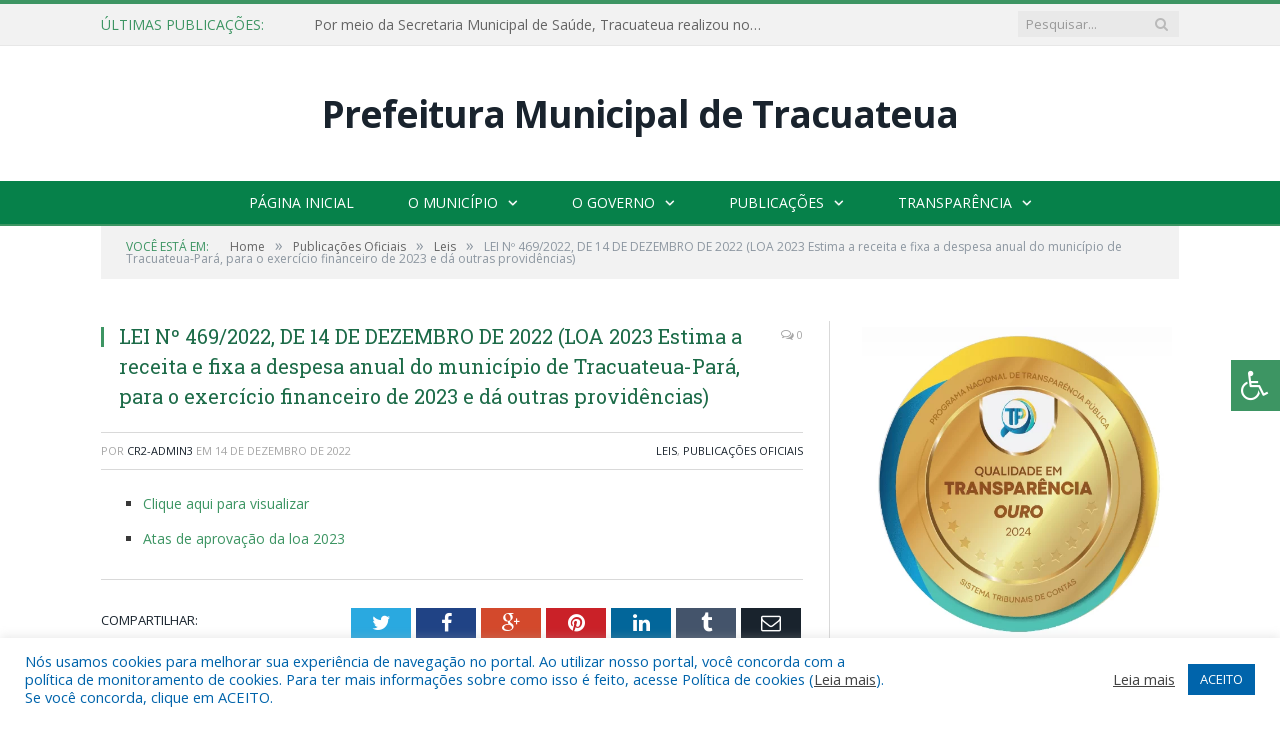

--- FILE ---
content_type: text/html; charset=UTF-8
request_url: https://tracuateua.pa.gov.br/lei-no-469-2022-de-14-de-dezembro-de-2022/
body_size: 16251
content:

<!DOCTYPE html>

<!--[if IE 8]> <html class="ie ie8" lang="pt-BR"> <![endif]-->
<!--[if IE 9]> <html class="ie ie9" lang="pt-BR"> <![endif]-->
<!--[if gt IE 9]><!--> <html lang="pt-BR"> <!--<![endif]-->

<head>


<meta charset="UTF-8" />


 
<meta name="viewport" content="width=device-width, initial-scale=1" />
<link rel="pingback" href="https://tracuateua.pa.gov.br/xmlrpc.php" />
	
<link rel="shortcut icon" href="https://prefeiturapreviapa.cr2transparencia.com.br/wp-content/uploads/2020/06/favicon-cr2.png" />	

<link rel="apple-touch-icon-precomposed" href="https://prefeiturapreviapa.cr2transparencia.com.br/wp-content/uploads/2020/06/favicon-cr2.png" />
	
<meta name='robots' content='index, follow, max-image-preview:large, max-snippet:-1, max-video-preview:-1' />

	<!-- This site is optimized with the Yoast SEO plugin v26.7 - https://yoast.com/wordpress/plugins/seo/ -->
	<title>LEI Nº 469/2022, DE 14 DE DEZEMBRO DE 2022 (LOA 2023 Estima a receita e fixa a despesa anual do município de Tracuateua-Pará, para o exercício financeiro de 2023 e dá outras providências) - Prefeitura Municipal de Tracuateua | Gestão 2025-2028</title>
	<link rel="canonical" href="https://tracuateua.pa.gov.br/lei-no-469-2022-de-14-de-dezembro-de-2022/" />
	<meta property="og:locale" content="pt_BR" />
	<meta property="og:type" content="article" />
	<meta property="og:title" content="LEI Nº 469/2022, DE 14 DE DEZEMBRO DE 2022 (LOA 2023 Estima a receita e fixa a despesa anual do município de Tracuateua-Pará, para o exercício financeiro de 2023 e dá outras providências) - Prefeitura Municipal de Tracuateua | Gestão 2025-2028" />
	<meta property="og:description" content="Clique aqui para visualizar Atas de aprovação da loa 2023" />
	<meta property="og:url" content="https://tracuateua.pa.gov.br/lei-no-469-2022-de-14-de-dezembro-de-2022/" />
	<meta property="og:site_name" content="Prefeitura Municipal de Tracuateua | Gestão 2025-2028" />
	<meta property="article:published_time" content="2022-12-14T16:11:03+00:00" />
	<meta property="article:modified_time" content="2023-01-04T16:18:06+00:00" />
	<meta property="og:image" content="https://tracuateua.pa.gov.br/wp-content/uploads/2021/01/sem-imagem-pm-tracuateua.jpg" />
	<meta property="og:image:width" content="1024" />
	<meta property="og:image:height" content="768" />
	<meta property="og:image:type" content="image/jpeg" />
	<meta name="author" content="CR2-admin3" />
	<meta name="twitter:label1" content="Escrito por" />
	<meta name="twitter:data1" content="CR2-admin3" />
	<script type="application/ld+json" class="yoast-schema-graph">{"@context":"https://schema.org","@graph":[{"@type":"Article","@id":"https://tracuateua.pa.gov.br/lei-no-469-2022-de-14-de-dezembro-de-2022/#article","isPartOf":{"@id":"https://tracuateua.pa.gov.br/lei-no-469-2022-de-14-de-dezembro-de-2022/"},"author":{"name":"CR2-admin3","@id":"https://tracuateua.pa.gov.br/#/schema/person/ad4790aa8c2f2e13342d44ad9d080937"},"headline":"LEI Nº 469/2022, DE 14 DE DEZEMBRO DE 2022 (LOA 2023 Estima a receita e fixa a despesa anual do município de Tracuateua-Pará, para o exercício financeiro de 2023 e dá outras providências)","datePublished":"2022-12-14T16:11:03+00:00","dateModified":"2023-01-04T16:18:06+00:00","mainEntityOfPage":{"@id":"https://tracuateua.pa.gov.br/lei-no-469-2022-de-14-de-dezembro-de-2022/"},"wordCount":41,"articleSection":["Leis","Publicações Oficiais"],"inLanguage":"pt-BR"},{"@type":"WebPage","@id":"https://tracuateua.pa.gov.br/lei-no-469-2022-de-14-de-dezembro-de-2022/","url":"https://tracuateua.pa.gov.br/lei-no-469-2022-de-14-de-dezembro-de-2022/","name":"LEI Nº 469/2022, DE 14 DE DEZEMBRO DE 2022 (LOA 2023 Estima a receita e fixa a despesa anual do município de Tracuateua-Pará, para o exercício financeiro de 2023 e dá outras providências) - Prefeitura Municipal de Tracuateua | Gestão 2025-2028","isPartOf":{"@id":"https://tracuateua.pa.gov.br/#website"},"datePublished":"2022-12-14T16:11:03+00:00","dateModified":"2023-01-04T16:18:06+00:00","author":{"@id":"https://tracuateua.pa.gov.br/#/schema/person/ad4790aa8c2f2e13342d44ad9d080937"},"inLanguage":"pt-BR","potentialAction":[{"@type":"ReadAction","target":["https://tracuateua.pa.gov.br/lei-no-469-2022-de-14-de-dezembro-de-2022/"]}]},{"@type":"WebSite","@id":"https://tracuateua.pa.gov.br/#website","url":"https://tracuateua.pa.gov.br/","name":"Prefeitura Municipal de Tracuateua | Gestão 2025-2028","description":"Site oficial da Prefeitura Municipal de Tracuateua","potentialAction":[{"@type":"SearchAction","target":{"@type":"EntryPoint","urlTemplate":"https://tracuateua.pa.gov.br/?s={search_term_string}"},"query-input":{"@type":"PropertyValueSpecification","valueRequired":true,"valueName":"search_term_string"}}],"inLanguage":"pt-BR"},{"@type":"Person","@id":"https://tracuateua.pa.gov.br/#/schema/person/ad4790aa8c2f2e13342d44ad9d080937","name":"CR2-admin3","image":{"@type":"ImageObject","inLanguage":"pt-BR","@id":"https://tracuateua.pa.gov.br/#/schema/person/image/","url":"https://secure.gravatar.com/avatar/281ba2eb7b6ffab3db75ec19ad7628f812a0c1c8a4de4dcf9fa19dc2ebf6b988?s=96&d=mm&r=g","contentUrl":"https://secure.gravatar.com/avatar/281ba2eb7b6ffab3db75ec19ad7628f812a0c1c8a4de4dcf9fa19dc2ebf6b988?s=96&d=mm&r=g","caption":"CR2-admin3"},"url":"https://tracuateua.pa.gov.br/author/cr2-admin3/"}]}</script>
	<!-- / Yoast SEO plugin. -->


<link rel='dns-prefetch' href='//maxcdn.bootstrapcdn.com' />
<link rel='dns-prefetch' href='//fonts.googleapis.com' />
<link rel="alternate" type="application/rss+xml" title="Feed para Prefeitura Municipal de Tracuateua | Gestão 2025-2028 &raquo;" href="https://tracuateua.pa.gov.br/feed/" />
<link rel="alternate" type="application/rss+xml" title="Feed de comentários para Prefeitura Municipal de Tracuateua | Gestão 2025-2028 &raquo;" href="https://tracuateua.pa.gov.br/comments/feed/" />
<link rel="alternate" title="oEmbed (JSON)" type="application/json+oembed" href="https://tracuateua.pa.gov.br/wp-json/oembed/1.0/embed?url=https%3A%2F%2Ftracuateua.pa.gov.br%2Flei-no-469-2022-de-14-de-dezembro-de-2022%2F" />
<link rel="alternate" title="oEmbed (XML)" type="text/xml+oembed" href="https://tracuateua.pa.gov.br/wp-json/oembed/1.0/embed?url=https%3A%2F%2Ftracuateua.pa.gov.br%2Flei-no-469-2022-de-14-de-dezembro-de-2022%2F&#038;format=xml" />
<style id='wp-img-auto-sizes-contain-inline-css' type='text/css'>
img:is([sizes=auto i],[sizes^="auto," i]){contain-intrinsic-size:3000px 1500px}
/*# sourceURL=wp-img-auto-sizes-contain-inline-css */
</style>
<style id='wp-emoji-styles-inline-css' type='text/css'>

	img.wp-smiley, img.emoji {
		display: inline !important;
		border: none !important;
		box-shadow: none !important;
		height: 1em !important;
		width: 1em !important;
		margin: 0 0.07em !important;
		vertical-align: -0.1em !important;
		background: none !important;
		padding: 0 !important;
	}
/*# sourceURL=wp-emoji-styles-inline-css */
</style>
<style id='wp-block-library-inline-css' type='text/css'>
:root{--wp-block-synced-color:#7a00df;--wp-block-synced-color--rgb:122,0,223;--wp-bound-block-color:var(--wp-block-synced-color);--wp-editor-canvas-background:#ddd;--wp-admin-theme-color:#007cba;--wp-admin-theme-color--rgb:0,124,186;--wp-admin-theme-color-darker-10:#006ba1;--wp-admin-theme-color-darker-10--rgb:0,107,160.5;--wp-admin-theme-color-darker-20:#005a87;--wp-admin-theme-color-darker-20--rgb:0,90,135;--wp-admin-border-width-focus:2px}@media (min-resolution:192dpi){:root{--wp-admin-border-width-focus:1.5px}}.wp-element-button{cursor:pointer}:root .has-very-light-gray-background-color{background-color:#eee}:root .has-very-dark-gray-background-color{background-color:#313131}:root .has-very-light-gray-color{color:#eee}:root .has-very-dark-gray-color{color:#313131}:root .has-vivid-green-cyan-to-vivid-cyan-blue-gradient-background{background:linear-gradient(135deg,#00d084,#0693e3)}:root .has-purple-crush-gradient-background{background:linear-gradient(135deg,#34e2e4,#4721fb 50%,#ab1dfe)}:root .has-hazy-dawn-gradient-background{background:linear-gradient(135deg,#faaca8,#dad0ec)}:root .has-subdued-olive-gradient-background{background:linear-gradient(135deg,#fafae1,#67a671)}:root .has-atomic-cream-gradient-background{background:linear-gradient(135deg,#fdd79a,#004a59)}:root .has-nightshade-gradient-background{background:linear-gradient(135deg,#330968,#31cdcf)}:root .has-midnight-gradient-background{background:linear-gradient(135deg,#020381,#2874fc)}:root{--wp--preset--font-size--normal:16px;--wp--preset--font-size--huge:42px}.has-regular-font-size{font-size:1em}.has-larger-font-size{font-size:2.625em}.has-normal-font-size{font-size:var(--wp--preset--font-size--normal)}.has-huge-font-size{font-size:var(--wp--preset--font-size--huge)}.has-text-align-center{text-align:center}.has-text-align-left{text-align:left}.has-text-align-right{text-align:right}.has-fit-text{white-space:nowrap!important}#end-resizable-editor-section{display:none}.aligncenter{clear:both}.items-justified-left{justify-content:flex-start}.items-justified-center{justify-content:center}.items-justified-right{justify-content:flex-end}.items-justified-space-between{justify-content:space-between}.screen-reader-text{border:0;clip-path:inset(50%);height:1px;margin:-1px;overflow:hidden;padding:0;position:absolute;width:1px;word-wrap:normal!important}.screen-reader-text:focus{background-color:#ddd;clip-path:none;color:#444;display:block;font-size:1em;height:auto;left:5px;line-height:normal;padding:15px 23px 14px;text-decoration:none;top:5px;width:auto;z-index:100000}html :where(.has-border-color){border-style:solid}html :where([style*=border-top-color]){border-top-style:solid}html :where([style*=border-right-color]){border-right-style:solid}html :where([style*=border-bottom-color]){border-bottom-style:solid}html :where([style*=border-left-color]){border-left-style:solid}html :where([style*=border-width]){border-style:solid}html :where([style*=border-top-width]){border-top-style:solid}html :where([style*=border-right-width]){border-right-style:solid}html :where([style*=border-bottom-width]){border-bottom-style:solid}html :where([style*=border-left-width]){border-left-style:solid}html :where(img[class*=wp-image-]){height:auto;max-width:100%}:where(figure){margin:0 0 1em}html :where(.is-position-sticky){--wp-admin--admin-bar--position-offset:var(--wp-admin--admin-bar--height,0px)}@media screen and (max-width:600px){html :where(.is-position-sticky){--wp-admin--admin-bar--position-offset:0px}}
/*wp_block_styles_on_demand_placeholder:696f66949fc8f*/
/*# sourceURL=wp-block-library-inline-css */
</style>
<style id='classic-theme-styles-inline-css' type='text/css'>
/*! This file is auto-generated */
.wp-block-button__link{color:#fff;background-color:#32373c;border-radius:9999px;box-shadow:none;text-decoration:none;padding:calc(.667em + 2px) calc(1.333em + 2px);font-size:1.125em}.wp-block-file__button{background:#32373c;color:#fff;text-decoration:none}
/*# sourceURL=/wp-includes/css/classic-themes.min.css */
</style>
<link rel='stylesheet' id='cookie-law-info-css' href='https://tracuateua.pa.gov.br/wp-content/plugins/cookie-law-info/legacy/public/css/cookie-law-info-public.css?ver=3.3.9.1' type='text/css' media='all' />
<link rel='stylesheet' id='cookie-law-info-gdpr-css' href='https://tracuateua.pa.gov.br/wp-content/plugins/cookie-law-info/legacy/public/css/cookie-law-info-gdpr.css?ver=3.3.9.1' type='text/css' media='all' />
<link rel='stylesheet' id='page-list-style-css' href='https://tracuateua.pa.gov.br/wp-content/plugins/page-list/css/page-list.css?ver=5.9' type='text/css' media='all' />
<link rel='stylesheet' id='fontawsome-css' href='//maxcdn.bootstrapcdn.com/font-awesome/4.6.3/css/font-awesome.min.css?ver=1.0.5' type='text/css' media='all' />
<link rel='stylesheet' id='sogo_accessibility-css' href='https://tracuateua.pa.gov.br/wp-content/plugins/sogo-accessibility/public/css/sogo-accessibility-public.css?ver=1.0.5' type='text/css' media='all' />
<link rel='stylesheet' id='wp-polls-css' href='https://tracuateua.pa.gov.br/wp-content/plugins/wp-polls/polls-css.css?ver=2.77.3' type='text/css' media='all' />
<style id='wp-polls-inline-css' type='text/css'>
.wp-polls .pollbar {
	margin: 1px;
	font-size: 6px;
	line-height: 8px;
	height: 8px;
	background-image: url('https://tracuateua.pa.gov.br/wp-content/plugins/wp-polls/images/default/pollbg.gif');
	border: 1px solid #c8c8c8;
}

/*# sourceURL=wp-polls-inline-css */
</style>
<link rel='stylesheet' id='smartmag-fonts-css' href='https://fonts.googleapis.com/css?family=Open+Sans:400,400Italic,600,700|Roboto+Slab|Merriweather:300italic&#038;subset' type='text/css' media='all' />
<link rel='stylesheet' id='smartmag-core-css' href='https://tracuateua.pa.gov.br/wp-content/themes/cr2-v3/style.css?ver=2.6.1' type='text/css' media='all' />
<link rel='stylesheet' id='smartmag-responsive-css' href='https://tracuateua.pa.gov.br/wp-content/themes/cr2-v3/css/responsive.css?ver=2.6.1' type='text/css' media='all' />
<link rel='stylesheet' id='pretty-photo-css' href='https://tracuateua.pa.gov.br/wp-content/themes/cr2-v3/css/prettyPhoto.css?ver=2.6.1' type='text/css' media='all' />
<link rel='stylesheet' id='smartmag-font-awesome-css' href='https://tracuateua.pa.gov.br/wp-content/themes/cr2-v3/css/fontawesome/css/font-awesome.min.css?ver=2.6.1' type='text/css' media='all' />
<link rel='stylesheet' id='custom-css-css' href='https://tracuateua.pa.gov.br/?bunyad_custom_css=1&#038;ver=6.9' type='text/css' media='all' />
<script type="text/javascript" src="https://tracuateua.pa.gov.br/wp-includes/js/jquery/jquery.min.js?ver=3.7.1" id="jquery-core-js"></script>
<script type="text/javascript" src="https://tracuateua.pa.gov.br/wp-includes/js/jquery/jquery-migrate.min.js?ver=3.4.1" id="jquery-migrate-js"></script>
<script type="text/javascript" id="cookie-law-info-js-extra">
/* <![CDATA[ */
var Cli_Data = {"nn_cookie_ids":[],"cookielist":[],"non_necessary_cookies":[],"ccpaEnabled":"","ccpaRegionBased":"","ccpaBarEnabled":"","strictlyEnabled":["necessary","obligatoire"],"ccpaType":"gdpr","js_blocking":"1","custom_integration":"","triggerDomRefresh":"","secure_cookies":""};
var cli_cookiebar_settings = {"animate_speed_hide":"500","animate_speed_show":"500","background":"#FFF","border":"#b1a6a6c2","border_on":"","button_1_button_colour":"#61a229","button_1_button_hover":"#4e8221","button_1_link_colour":"#fff","button_1_as_button":"1","button_1_new_win":"","button_2_button_colour":"#333","button_2_button_hover":"#292929","button_2_link_colour":"#444","button_2_as_button":"","button_2_hidebar":"","button_3_button_colour":"#dedfe0","button_3_button_hover":"#b2b2b3","button_3_link_colour":"#333333","button_3_as_button":"1","button_3_new_win":"","button_4_button_colour":"#dedfe0","button_4_button_hover":"#b2b2b3","button_4_link_colour":"#333333","button_4_as_button":"1","button_7_button_colour":"#0064ab","button_7_button_hover":"#005089","button_7_link_colour":"#fff","button_7_as_button":"1","button_7_new_win":"","font_family":"inherit","header_fix":"","notify_animate_hide":"1","notify_animate_show":"","notify_div_id":"#cookie-law-info-bar","notify_position_horizontal":"right","notify_position_vertical":"bottom","scroll_close":"","scroll_close_reload":"","accept_close_reload":"","reject_close_reload":"","showagain_tab":"","showagain_background":"#fff","showagain_border":"#000","showagain_div_id":"#cookie-law-info-again","showagain_x_position":"100px","text":"#0064ab","show_once_yn":"","show_once":"10000","logging_on":"","as_popup":"","popup_overlay":"1","bar_heading_text":"","cookie_bar_as":"banner","popup_showagain_position":"bottom-right","widget_position":"left"};
var log_object = {"ajax_url":"https://tracuateua.pa.gov.br/wp-admin/admin-ajax.php"};
//# sourceURL=cookie-law-info-js-extra
/* ]]> */
</script>
<script type="text/javascript" src="https://tracuateua.pa.gov.br/wp-content/plugins/cookie-law-info/legacy/public/js/cookie-law-info-public.js?ver=3.3.9.1" id="cookie-law-info-js"></script>
<script type="text/javascript" src="https://tracuateua.pa.gov.br/wp-content/themes/cr2-v3/js/jquery.prettyPhoto.js?ver=6.9" id="pretty-photo-smartmag-js"></script>
<script type="text/javascript" src="https://tracuateua.pa.gov.br/wp-content/plugins/maxbuttons-pro-2.5.1/js/maxbuttons.js?ver=6.9" id="maxbuttons-js-js"></script>
<link rel="https://api.w.org/" href="https://tracuateua.pa.gov.br/wp-json/" /><link rel="alternate" title="JSON" type="application/json" href="https://tracuateua.pa.gov.br/wp-json/wp/v2/posts/13748" /><link rel="EditURI" type="application/rsd+xml" title="RSD" href="https://tracuateua.pa.gov.br/xmlrpc.php?rsd" />
<meta name="generator" content="WordPress 6.9" />
<link rel='shortlink' href='https://tracuateua.pa.gov.br/?p=13748' />
	<style>.main-featured .row { opacity: 1; }.no-display {
    will-change: opacity;
    opacity: 1;
}</style>
<!--[if lt IE 9]>
<script src="https://tracuateua.pa.gov.br/wp-content/themes/cr2-v3/js/html5.js" type="text/javascript"></script>
<![endif]-->

</head>


<body data-rsssl=1 class="wp-singular post-template-default single single-post postid-13748 single-format-standard wp-theme-cr2-v3 page-builder right-sidebar full has-nav-dark has-nav-full">

<div class="main-wrap">

	
	
	<div class="top-bar">

		<div class="wrap">
			<section class="top-bar-content cf">
			
								<div class="trending-ticker">
					<span class="heading">Últimas publicações:</span>

					<ul>
												
												
							<li><a href="https://tracuateua.pa.gov.br/por-meio-da-secretaria-municipal-de-saude-tracuateua-realizou-no-ultimo-sabado-28-11-o-dia-d-de-vacinacao-contra-a-gripe-influenza/" title="Por meio da Secretaria Municipal de Saúde, Tracuateua realizou no último sábado (28/11) o Dia D de Vacinação contra a Gripe Influenza.">Por meio da Secretaria Municipal de Saúde, Tracuateua realizou no último sábado (28/11) o Dia D de Vacinação contra a Gripe Influenza.</a></li>
						
												
							<li><a href="https://tracuateua.pa.gov.br/edital-do-processo-seletivo-para-diretores-escolares-da-rede-municipal/" title="Edital do processo seletivo para Diretores Escolares da rede municipal">Edital do processo seletivo para Diretores Escolares da rede municipal</a></li>
						
												
							<li><a href="https://tracuateua.pa.gov.br/o-tribunal-regional-eleitoral-do-para-tre-pa-em-parceria-com-a-prefeitura-municipal-de-tracuateua-realizou-ontem-06-e-hoje-07-10-na-comunidade-da-flexeira-e-na-sede-do-municipio-a-acao/" title="O Tribunal Regional Eleitoral do Pará (TRE-PA), em parceria com a Prefeitura Municipal de Tracuateua realizou ontem (06) e hoje (07/10) na comunidade da Flexeira e na sede do município a ação “Retoma Bio – A Democracia em Movimento”">O Tribunal Regional Eleitoral do Pará (TRE-PA), em parceria com a Prefeitura Municipal de Tracuateua realizou ontem (06) e hoje (07/10) na comunidade da Flexeira e na sede do município a ação “Retoma Bio – A Democracia em Movimento”</a></li>
						
												
							<li><a href="https://tracuateua.pa.gov.br/prefeitura-realiza-a-corrida-outubro-rosa-5km/" title="Prefeitura realiza a CORRIDA OUTUBRO ROSA – 5KM!">Prefeitura realiza a CORRIDA OUTUBRO ROSA – 5KM!</a></li>
						
												
							<li><a href="https://tracuateua.pa.gov.br/prefeitura-realiza-o-dia-d-de-multivacinacao/" title="Prefeitura realiza o &#8216;Dia D&#8217; de Multivacinação.">Prefeitura realiza o &#8216;Dia D&#8217; de Multivacinação.</a></li>
						
												
							<li><a href="https://tracuateua.pa.gov.br/na-tarde-dessa-ultima-terca-feira-14-foi-inaugurada-a-nova-praca-antonio-gomes-da-costa/" title="Na tarde dessa última terça-feira (14), foi inaugurada a nova praça “Antônio Gomes da Costa">Na tarde dessa última terça-feira (14), foi inaugurada a nova praça “Antônio Gomes da Costa</a></li>
						
												
							<li><a href="https://tracuateua.pa.gov.br/edital-de-convocacao-para-eleicao-dos-representantes-da-sociedade-civil-organizada-ao-conselho-municipal-de-defesa-do-meio-ambiente-comdema-de-tracuateua-para/" title="EDITAL DE CONVOCAÇÃO PARA ELEIÇÃO DOS REPRESENTANTES DA SOCIEDADE CIVIL ORGANIZADA AO CONSELHO MUNICIPAL DE DEFESA DO MEIO AMBIENTE (COMDEMA) DE TRACUATEUA – PARÁ">EDITAL DE CONVOCAÇÃO PARA ELEIÇÃO DOS REPRESENTANTES DA SOCIEDADE CIVIL ORGANIZADA AO CONSELHO MUNICIPAL DE DEFESA DO MEIO AMBIENTE (COMDEMA) DE TRACUATEUA – PARÁ</a></li>
						
												
							<li><a href="https://tracuateua.pa.gov.br/a-prefeitura-de-tracuateua-por-meio-da-secretaria-de-turismo-esporte-e-cultura-realizou-os-jogos-alusivos-a-semana-da-patria-2025/" title="A Prefeitura de Tracuateua por meio da Secretaria de Turismo, Esporte e Cultura realizou os Jogos Alusivos à Semana da Pátria 2025">A Prefeitura de Tracuateua por meio da Secretaria de Turismo, Esporte e Cultura realizou os Jogos Alusivos à Semana da Pátria 2025</a></li>
						
												
											</ul>
				</div>
				
									
					
		<div class="search">
			<form role="search" action="https://tracuateua.pa.gov.br/" method="get">
				<input type="text" name="s" class="query" value="" placeholder="Pesquisar..."/>
				<button class="search-button" type="submit"><i class="fa fa-search"></i></button>
			</form>
		</div> <!-- .search -->					
				
								
			</section>
		</div>
		
	</div>
	
	<div id="main-head" class="main-head">
		
		<div class="wrap">
			
			
			<header class="centered">
			
				<div class="title">
							<a href="https://tracuateua.pa.gov.br/" title="Prefeitura Municipal de Tracuateua | Gestão 2025-2028" rel="home" class">
		
							Prefeitura Municipal de Tracuateua						
		</a>				</div>
				
								
			</header>
				
							
		</div>
		
		
<div class="navigation-wrap cf" data-sticky-nav="1" data-sticky-type="normal">

	<nav class="navigation cf nav-center nav-full nav-dark">
	
		<div class="wrap">
		
			<div class="mobile" data-type="classic" data-search="1">
				<a href="#" class="selected">
					<span class="text">Menu</span><span class="current"></span> <i class="hamburger fa fa-bars"></i>
				</a>
			</div>
			
			<div class="menu-novo-menu-container"><ul id="menu-novo-menu" class="menu accessibility_menu"><li id="menu-item-12635" class="menu-item menu-item-type-post_type menu-item-object-page menu-item-home menu-item-12635"><a href="https://tracuateua.pa.gov.br/">Página Inicial</a></li>
<li id="menu-item-822" class="menu-item menu-item-type-post_type menu-item-object-page menu-item-has-children menu-item-822"><a href="https://tracuateua.pa.gov.br/o-municipio/">O Município</a>
<ul class="sub-menu">
	<li id="menu-item-823" class="menu-item menu-item-type-post_type menu-item-object-page menu-item-823"><a href="https://tracuateua.pa.gov.br/o-municipio/historia/">História</a></li>
	<li id="menu-item-824" class="menu-item menu-item-type-post_type menu-item-object-page menu-item-824"><a href="https://tracuateua.pa.gov.br/o-municipio/sobre-o-municipio/">Sobre o Município</a></li>
	<li id="menu-item-825" class="menu-item menu-item-type-post_type menu-item-object-page menu-item-825"><a href="https://tracuateua.pa.gov.br/o-municipio/telefones-uteis/">Telefones Úteis</a></li>
	<li id="menu-item-826" class="menu-item menu-item-type-post_type menu-item-object-page menu-item-826"><a href="https://tracuateua.pa.gov.br/o-municipio/turismo-e-lazer/">Turismo e Lazer</a></li>
</ul>
</li>
<li id="menu-item-837" class="menu-item menu-item-type-post_type menu-item-object-page menu-item-has-children menu-item-837"><a href="https://tracuateua.pa.gov.br/o-governo/">O Governo</a>
<ul class="sub-menu">
	<li id="menu-item-840" class="menu-item menu-item-type-post_type menu-item-object-page menu-item-has-children menu-item-840"><a href="https://tracuateua.pa.gov.br/o-governo/prefeito/">Prefeito</a>
	<ul class="sub-menu">
		<li id="menu-item-16464" class="menu-item menu-item-type-custom menu-item-object-custom menu-item-16464"><a target="_blank" href="https://www.portalcr2.com.br/agenda-externa/agenda-tracuateua">Agenda do Prefeito</a></li>
	</ul>
</li>
	<li id="menu-item-851" class="menu-item menu-item-type-post_type menu-item-object-page menu-item-851"><a href="https://tracuateua.pa.gov.br/o-governo/vice-prefeito/">Vice-Prefeito</a></li>
	<li id="menu-item-16463" class="menu-item menu-item-type-custom menu-item-object-custom menu-item-16463"><a target="_blank" href="https://www.portalcr2.com.br/estrutura-organizacional/estrutura-tracuateua">Estrutura Organizacional</a></li>
</ul>
</li>
<li id="menu-item-16458" class="menu-item menu-item-type-custom menu-item-object-custom menu-item-has-children menu-item-16458"><a href="#">Publicações</a>
<ul class="sub-menu">
	<li id="menu-item-16459" class="menu-item menu-item-type-custom menu-item-object-custom menu-item-16459"><a target="_blank" href="https://www.portalcr2.com.br/leis-e-atos/leis-tracuateua">Leis e Atos Normativos</a></li>
	<li id="menu-item-16460" class="menu-item menu-item-type-custom menu-item-object-custom menu-item-16460"><a target="_blank" href="https://www.portalcr2.com.br/concurso-processo-seletivo/concursos-e-pss-tracuateua">Concursos e Processos Seletivos</a></li>
	<li id="menu-item-16461" class="menu-item menu-item-type-custom menu-item-object-custom menu-item-16461"><a target="_blank" href="https://www.portalcr2.com.br/convenio-tranf-voluntaria/transferencias-voluntarias-tracuateua">Convênios</a></li>
	<li id="menu-item-16462" class="menu-item menu-item-type-custom menu-item-object-custom menu-item-16462"><a target="_blank" href="https://www.portalcr2.com.br/licitacoes/licitacoes-tracuateua">Licitações</a></li>
</ul>
</li>
<li id="menu-item-1879" class="menu-item menu-item-type-post_type menu-item-object-page menu-item-has-children menu-item-1879"><a href="https://tracuateua.pa.gov.br/portal-da-transparencia/">Transparência</a>
<ul class="sub-menu">
	<li id="menu-item-12638" class="menu-item menu-item-type-post_type menu-item-object-page menu-item-12638"><a href="https://tracuateua.pa.gov.br/covid-19/">Transparência COVID-19</a></li>
</ul>
</li>
</ul></div>			
						
				<div class="mobile-menu-container"><ul id="menu-novo-menu-1" class="menu mobile-menu accessibility_menu"><li class="menu-item menu-item-type-post_type menu-item-object-page menu-item-home menu-item-12635"><a href="https://tracuateua.pa.gov.br/">Página Inicial</a></li>
<li class="menu-item menu-item-type-post_type menu-item-object-page menu-item-has-children menu-item-822"><a href="https://tracuateua.pa.gov.br/o-municipio/">O Município</a>
<ul class="sub-menu">
	<li class="menu-item menu-item-type-post_type menu-item-object-page menu-item-823"><a href="https://tracuateua.pa.gov.br/o-municipio/historia/">História</a></li>
	<li class="menu-item menu-item-type-post_type menu-item-object-page menu-item-824"><a href="https://tracuateua.pa.gov.br/o-municipio/sobre-o-municipio/">Sobre o Município</a></li>
	<li class="menu-item menu-item-type-post_type menu-item-object-page menu-item-825"><a href="https://tracuateua.pa.gov.br/o-municipio/telefones-uteis/">Telefones Úteis</a></li>
	<li class="menu-item menu-item-type-post_type menu-item-object-page menu-item-826"><a href="https://tracuateua.pa.gov.br/o-municipio/turismo-e-lazer/">Turismo e Lazer</a></li>
</ul>
</li>
<li class="menu-item menu-item-type-post_type menu-item-object-page menu-item-has-children menu-item-837"><a href="https://tracuateua.pa.gov.br/o-governo/">O Governo</a>
<ul class="sub-menu">
	<li class="menu-item menu-item-type-post_type menu-item-object-page menu-item-has-children menu-item-840"><a href="https://tracuateua.pa.gov.br/o-governo/prefeito/">Prefeito</a>
	<ul class="sub-menu">
		<li class="menu-item menu-item-type-custom menu-item-object-custom menu-item-16464"><a target="_blank" href="https://www.portalcr2.com.br/agenda-externa/agenda-tracuateua">Agenda do Prefeito</a></li>
	</ul>
</li>
	<li class="menu-item menu-item-type-post_type menu-item-object-page menu-item-851"><a href="https://tracuateua.pa.gov.br/o-governo/vice-prefeito/">Vice-Prefeito</a></li>
	<li class="menu-item menu-item-type-custom menu-item-object-custom menu-item-16463"><a target="_blank" href="https://www.portalcr2.com.br/estrutura-organizacional/estrutura-tracuateua">Estrutura Organizacional</a></li>
</ul>
</li>
<li class="menu-item menu-item-type-custom menu-item-object-custom menu-item-has-children menu-item-16458"><a href="#">Publicações</a>
<ul class="sub-menu">
	<li class="menu-item menu-item-type-custom menu-item-object-custom menu-item-16459"><a target="_blank" href="https://www.portalcr2.com.br/leis-e-atos/leis-tracuateua">Leis e Atos Normativos</a></li>
	<li class="menu-item menu-item-type-custom menu-item-object-custom menu-item-16460"><a target="_blank" href="https://www.portalcr2.com.br/concurso-processo-seletivo/concursos-e-pss-tracuateua">Concursos e Processos Seletivos</a></li>
	<li class="menu-item menu-item-type-custom menu-item-object-custom menu-item-16461"><a target="_blank" href="https://www.portalcr2.com.br/convenio-tranf-voluntaria/transferencias-voluntarias-tracuateua">Convênios</a></li>
	<li class="menu-item menu-item-type-custom menu-item-object-custom menu-item-16462"><a target="_blank" href="https://www.portalcr2.com.br/licitacoes/licitacoes-tracuateua">Licitações</a></li>
</ul>
</li>
<li class="menu-item menu-item-type-post_type menu-item-object-page menu-item-has-children menu-item-1879"><a href="https://tracuateua.pa.gov.br/portal-da-transparencia/">Transparência</a>
<ul class="sub-menu">
	<li class="menu-item menu-item-type-post_type menu-item-object-page menu-item-12638"><a href="https://tracuateua.pa.gov.br/covid-19/">Transparência COVID-19</a></li>
</ul>
</li>
</ul></div>			
				
		</div>
		
	</nav>

		
</div>		
		 
		
	</div>	
	<div class="breadcrumbs-wrap">
		
		<div class="wrap">
		<div class="breadcrumbs"><span class="location">Você está em:</span><span itemscope itemtype="http://data-vocabulary.org/Breadcrumb"><a itemprop="url" href="https://tracuateua.pa.gov.br/"><span itemprop="title">Home</span></a></span><span class="delim">&raquo;</span><span itemscope itemtype="http://data-vocabulary.org/Breadcrumb"><a itemprop="url"  href="https://tracuateua.pa.gov.br/c/publicacoes/"><span itemprop="title">Publicações Oficiais</span></a></span><span class="delim">&raquo;</span><span itemscope itemtype="http://data-vocabulary.org/Breadcrumb"><a itemprop="url"  href="https://tracuateua.pa.gov.br/c/publicacoes/leis/"><span itemprop="title">Leis</span></a></span><span class="delim">&raquo;</span><span class="current">LEI Nº 469/2022, DE 14 DE DEZEMBRO DE 2022 (LOA 2023 Estima a receita e fixa a despesa anual do município de Tracuateua-Pará, para o exercício financeiro de 2023 e dá outras providências)</span></div>		</div>
		
	</div>


<div class="main wrap cf">

		
	<div class="row">
	
		<div class="col-8 main-content">
		
				
				
<article id="post-13748" class="post-13748 post type-post status-publish format-standard category-leis category-publicacoes" itemscope itemtype="http://schema.org/Article">
	
	<header class="post-header cf">
	
			

		
		
				<div class="heading cf">
				
			<h1 class="post-title item fn" itemprop="name headline">
			LEI Nº 469/2022, DE 14 DE DEZEMBRO DE 2022 (LOA 2023 Estima a receita e fixa a despesa anual do município de Tracuateua-Pará, para o exercício financeiro de 2023 e dá outras providências)			</h1>
			
			<a href="https://tracuateua.pa.gov.br/lei-no-469-2022-de-14-de-dezembro-de-2022/#respond" class="comments"><i class="fa fa-comments-o"></i> 0</a>
		
		</div>

		<div class="post-meta cf">
			<span class="posted-by">Por 
				<span class="reviewer" itemprop="author"><a href="https://tracuateua.pa.gov.br/author/cr2-admin3/" title="Posts de CR2-admin3" rel="author">CR2-admin3</a></span>
			</span>
			 
			<span class="posted-on">em				<span class="dtreviewed">
					<time class="value-title" datetime="2022-12-14T13:11:03-03:00" title="2022-12-14" itemprop="datePublished">14 de dezembro de 2022</time>
				</span>
			</span>
			
			<span class="cats"><a href="https://tracuateua.pa.gov.br/c/publicacoes/leis/" rel="category tag">Leis</a>, <a href="https://tracuateua.pa.gov.br/c/publicacoes/" rel="category tag">Publicações Oficiais</a></span>
				
		</div>		
			
	</header><!-- .post-header -->

	

	<div class="post-container cf">
	
		<div class="post-content-right">
			<div class="post-content description " itemprop="articleBody">
	
					
				
		<ul>
<li><a href="https://tracuateua.pa.gov.br/wp-content/uploads/2023/01/Lei-469-loa-2023.pdf" target="_blank" rel="noopener">Clique aqui para visualizar</a></li>
<li><a href="https://tracuateua.pa.gov.br/wp-content/uploads/2022/12/Atas-de-aprovacao-da-loa-2023.pdf" target="_blank" rel="noopener">Atas de aprovação da loa 2023</a></li>
</ul>

		
				
				
			</div><!-- .post-content -->
		</div>
		
	</div>
	
	
	
	
	<div class="post-share">
		<span class="text">Compartilhar:</span>
		
		<span class="share-links">

			<a href="http://twitter.com/home?status=https%3A%2F%2Ftracuateua.pa.gov.br%2Flei-no-469-2022-de-14-de-dezembro-de-2022%2F" class="fa fa-twitter" title="Tweet isso">
				<span class="visuallyhidden">Twitter</span></a>
				
			<a href="http://www.facebook.com/sharer.php?u=https%3A%2F%2Ftracuateua.pa.gov.br%2Flei-no-469-2022-de-14-de-dezembro-de-2022%2F" class="fa fa-facebook" title="Compartilhar no Facebook">
				<span class="visuallyhidden">Facebook</span></a>
				
			<a href="http://plus.google.com/share?url=https%3A%2F%2Ftracuateua.pa.gov.br%2Flei-no-469-2022-de-14-de-dezembro-de-2022%2F" class="fa fa-google-plus" title="Compartilhar no Google+">
				<span class="visuallyhidden">Google+</span></a>
				
			<a href="http://pinterest.com/pin/create/button/?url=https%3A%2F%2Ftracuateua.pa.gov.br%2Flei-no-469-2022-de-14-de-dezembro-de-2022%2F&amp;media=" class="fa fa-pinterest"
				title="Compartilhar no Pinterest">
				<span class="visuallyhidden">Pinterest</span></a>
				
			<a href="http://www.linkedin.com/shareArticle?mini=true&amp;url=https%3A%2F%2Ftracuateua.pa.gov.br%2Flei-no-469-2022-de-14-de-dezembro-de-2022%2F" class="fa fa-linkedin" title="Compartilhar no LinkedIn">
				<span class="visuallyhidden">LinkedIn</span></a>
				
			<a href="http://www.tumblr.com/share/link?url=https%3A%2F%2Ftracuateua.pa.gov.br%2Flei-no-469-2022-de-14-de-dezembro-de-2022%2F&amp;name=LEI+N%C2%BA+469%2F2022%2C+DE+14+DE+DEZEMBRO+DE+2022+%28LOA+2023+Estima+a+receita+e+fixa+a+despesa+anual+do+munic%C3%ADpio+de+Tracuateua-Par%C3%A1%2C+para+o+exerc%C3%ADcio+financeiro+de+2023+e+d%C3%A1+outras+provid%C3%AAncias%29" class="fa fa-tumblr"
				title="Compartilhar no Tymblr">
				<span class="visuallyhidden">Tumblr</span></a>
				
			<a href="mailto:?subject=LEI%20N%C2%BA%20469%2F2022%2C%20DE%2014%20DE%20DEZEMBRO%20DE%202022%20%28LOA%202023%20Estima%20a%20receita%20e%20fixa%20a%20despesa%20anual%20do%20munic%C3%ADpio%20de%20Tracuateua-Par%C3%A1%2C%20para%20o%20exerc%C3%ADcio%20financeiro%20de%202023%20e%20d%C3%A1%20outras%20provid%C3%AAncias%29&amp;body=https%3A%2F%2Ftracuateua.pa.gov.br%2Flei-no-469-2022-de-14-de-dezembro-de-2022%2F" class="fa fa-envelope-o"
				title="Compartilhar via Email">
				<span class="visuallyhidden">Email</span></a>
			
		</span>
	</div>
	
		
</article>




	
	<section class="related-posts">
		<h3 class="section-head">Conteúdo relacionado</h3> 
		<ul class="highlights-box three-col related-posts">
		
				
			<li class="highlights column one-third">
				
				<article>
						
					<a href="https://tracuateua.pa.gov.br/decretos-2024/" title="DECRETOS 2024" class="image-link">
							
											</a>
					
										
					<h2><a href="https://tracuateua.pa.gov.br/decretos-2024/" title="DECRETOS 2024">DECRETOS 2024</a></h2>
					
										
				</article>
			</li>
			
				
			<li class="highlights column one-third">
				
				<article>
						
					<a href="https://tracuateua.pa.gov.br/chamada-publica-no-001-2024-semas-cadastramento-de-agricultoresas-quilombolas/" title="CHAMADA PÚBLICA Nº 001/2024-SEMAS (Cadastramento de Agricultores(as) Quilombolas)" class="image-link">
						<img width="214" height="140" src="https://tracuateua.pa.gov.br/wp-content/uploads/2024/01/PAA-214x140.jpg" class="image wp-post-image" alt="" title="CHAMADA PÚBLICA Nº 001/2024-SEMAS (Cadastramento de Agricultores(as) Quilombolas)" decoding="async" />	
											</a>
					
										
					<h2><a href="https://tracuateua.pa.gov.br/chamada-publica-no-001-2024-semas-cadastramento-de-agricultoresas-quilombolas/" title="CHAMADA PÚBLICA Nº 001/2024-SEMAS (Cadastramento de Agricultores(as) Quilombolas)">CHAMADA PÚBLICA Nº 001/2024-SEMAS (Cadastramento de Agricultores(as) Quilombolas)</a></h2>
					
										
				</article>
			</li>
			
				
			<li class="highlights column one-third">
				
				<article>
						
					<a href="https://tracuateua.pa.gov.br/lei-no-480-2023-de-28-de-dezembro-de-2023/" title="LEI Nº 480/2023, DE 28 DE DEZEMBRO DE 2023 (Dispõe sobre a alteração do cargo de Auxiliar de Enfermagem para Técnico em Enfermagem; autoriza o aproveitamento dos cargos de auxiliares de enfermagem existente e ocupados e dá outras providências)" class="image-link">
							
											</a>
					
										
					<h2><a href="https://tracuateua.pa.gov.br/lei-no-480-2023-de-28-de-dezembro-de-2023/" title="LEI Nº 480/2023, DE 28 DE DEZEMBRO DE 2023 (Dispõe sobre a alteração do cargo de Auxiliar de Enfermagem para Técnico em Enfermagem; autoriza o aproveitamento dos cargos de auxiliares de enfermagem existente e ocupados e dá outras providências)">LEI Nº 480/2023, DE 28 DE DEZEMBRO DE 2023 (Dispõe sobre a alteração do cargo de Auxiliar de Enfermagem para Técnico em Enfermagem; autoriza o aproveitamento dos cargos de auxiliares de enfermagem existente e ocupados e dá outras providências)</a></h2>
					
										
				</article>
			</li>
			
				</ul>
	</section>

	
				<div class="comments">
				
	
	<div id="comments">

			<p class="nocomments">Os comentários estão fechados.</p>
		
	
	
	</div><!-- #comments -->
				</div>
	
				
		</div>
		
		
			
		
		
		<aside class="col-4 sidebar" data-sticky="1">
			<ul>
			
			<li id="custom_html-4" class="widget_text widget widget_custom_html"><div class="textwidget custom-html-widget"><a href="https://cr2.co/programa-nacional-de-transparencia-publica/" target="_blank" rel="noopener"><img class="aligncenter " src="https://cr2.co/wp-content/uploads/selo-ouro-2024.png" alt="Programa Nacional de Transparência Pública" width="310" height="310" data-wp-editing="1" /></a></div></li>
<li id="custom_html-3" class="widget_text widget widget_custom_html"><div class="textwidget custom-html-widget"><a href="https://cr2.co/programa-nacional-de-transparencia-publica/" target="_blank" rel="noopener"><img class="aligncenter " src="https://cr2.co/wp-content/uploads/selo_diamante.png" alt="Programa Nacional de Transparência Pública" width="310" height="310" data-wp-editing="1" /></a></div></li>
<li id="custom_html-2" class="widget_text widget widget_custom_html"><div class="textwidget custom-html-widget"><center>
<iframe src="https://www.facebook.com/plugins/page.php?href=https://www.facebook.com/prefeituradetracuateua/&tabs=timeline&width=300&height=500&small_header=false&adapt_container_width=true&hide_cover=false&show_facepile=true&appId" width="300" height="500" style="border:none;overflow:hidden" scrolling="no" frameborder="0" allowfullscreen="true" allow="autoplay; clipboard-write; encrypted-media; picture-in-picture; web-share"></iframe>
	<a href="/portal-da-transparencia/radar/"  rel="noopener"><img class="aligncenter " src="https://cr2.co/wp-content/uploads/logo-radar.png"/></a>
</center></div></li>
	
			</ul>
		</aside>
		
		
	</div> <!-- .row -->
		
	
</div> <!-- .main -->


		
	<footer class="main-footer">
	
			<div class="wrap">
		
					<ul class="widgets row cf">
				<li class="widget col-4 widget_text"><h3 class="widgettitle">Prefeitura de Tracuateua</h3>			<div class="textwidget"><p>End.: Avenida Mario Nogueira de Souza, S/N (Antiga Embrapa)<br />
Bairro: Centro<br />
CEP: 68647-000<br />
Fone: (91) 98405-0364<br />
E-mail:<br />
Horário de atendimento: 07:30 às 13:30</p>
</div>
		</li>
		<li class="widget col-4 widget_recent_entries">
		<h3 class="widgettitle">Últimas publicações</h3>
		<ul>
											<li>
					<a href="https://tracuateua.pa.gov.br/por-meio-da-secretaria-municipal-de-saude-tracuateua-realizou-no-ultimo-sabado-28-11-o-dia-d-de-vacinacao-contra-a-gripe-influenza/">Por meio da Secretaria Municipal de Saúde, Tracuateua realizou no último sábado (28/11) o Dia D de Vacinação contra a Gripe Influenza.</a>
											<span class="post-date">1 de dezembro de 2025</span>
									</li>
											<li>
					<a href="https://tracuateua.pa.gov.br/edital-do-processo-seletivo-para-diretores-escolares-da-rede-municipal/">Edital do processo seletivo para Diretores Escolares da rede municipal</a>
											<span class="post-date">11 de novembro de 2025</span>
									</li>
											<li>
					<a href="https://tracuateua.pa.gov.br/o-tribunal-regional-eleitoral-do-para-tre-pa-em-parceria-com-a-prefeitura-municipal-de-tracuateua-realizou-ontem-06-e-hoje-07-10-na-comunidade-da-flexeira-e-na-sede-do-municipio-a-acao/">O Tribunal Regional Eleitoral do Pará (TRE-PA), em parceria com a Prefeitura Municipal de Tracuateua realizou ontem (06) e hoje (07/10) na comunidade da Flexeira e na sede do município a ação “Retoma Bio – A Democracia em Movimento”</a>
											<span class="post-date">7 de novembro de 2025</span>
									</li>
					</ul>

		</li><li class="widget col-4 widget_text"><h3 class="widgettitle">Desenvolvido por CR2</h3>			<div class="textwidget"><p><a href="https://cr2.co/" target="_blank" rel="noopener"><img class="alignnone wp-image-1778 size-full" src="https://cr2.co/wp-content/uploads/2018/02/logo-cr2-rodape2.png" alt="cr2" width="250" height="107" /><br />
</a>Muito mais que <a href="https://cr2.co/sites-para-prefeituras/" target="_blank" rel="noopener">criar site</a> ou <a href="https://cr2.co/sistema-para-prefeituras-e-gestao-publica-municipal/" target="_blank" rel="noopener">sistema para prefeituras</a>! Realizamos uma <a href="https://cr2.co/consultoria-prefeituras-e-camaras/" target="_blank" rel="noopener">assessoria</a> completa, onde garantimos em contrato que todas as exigências das <a href="https://cr2.co/lei-da-transparencia-municipal/" target="_blank" rel="noopener">leis de transparência pública</a> serão atendidas.</p>
<p>Conheça o <a href="https://cr2.co/programa-nacional-de-transparencia-publica/" target="_blank" rel="noopener">PNTP</a> e o <a href="https://radardatransparencia.com/" target="_blank" rel="noopener">Radar da Transparência Pública</a></p>
</div>
		</li>			</ul>
				
		</div>
	
		
	
			<div class="lower-foot">
			<div class="wrap">
		
						
			<div class="widgets">
							<div class="textwidget"><p>Todos os direitos reservados a Prefeitura Municipal de Tracuateua.</p>
</div>
		<div class="menu-menu-rodape-container"><ul id="menu-menu-rodape" class="menu accessibility_menu"><li id="menu-item-1784" class="menu-item menu-item-type-post_type menu-item-object-page menu-item-1784"><a href="https://tracuateua.pa.gov.br/mapa-do-site/">Mapa do Site</a></li>
<li id="menu-item-1783" class="menu-item menu-item-type-custom menu-item-object-custom menu-item-1783"><a href="/admin">Acessar Área Administrativa</a></li>
<li id="menu-item-1782" class="menu-item menu-item-type-custom menu-item-object-custom menu-item-1782"><a href="/webmail">Acessar Webmail</a></li>
</ul></div>			</div>
			
					
			</div>
		</div>		
		
	</footer>
	
</div> <!-- .main-wrap -->

<script type="speculationrules">
{"prefetch":[{"source":"document","where":{"and":[{"href_matches":"/*"},{"not":{"href_matches":["/wp-*.php","/wp-admin/*","/wp-content/uploads/*","/wp-content/*","/wp-content/plugins/*","/wp-content/themes/cr2-v3/*","/*\\?(.+)"]}},{"not":{"selector_matches":"a[rel~=\"nofollow\"]"}},{"not":{"selector_matches":".no-prefetch, .no-prefetch a"}}]},"eagerness":"conservative"}]}
</script>
<!--googleoff: all--><div id="cookie-law-info-bar" data-nosnippet="true"><span><div class="cli-bar-container cli-style-v2"><div class="cli-bar-message">Nós usamos cookies para melhorar sua experiência de navegação no portal. Ao utilizar nosso portal, você concorda com a política de monitoramento de cookies. Para ter mais informações sobre como isso é feito, acesse Política de cookies (<a href="/lgpd" id="CONSTANT_OPEN_URL" target="_blank" class="cli-plugin-main-link">Leia mais</a>). Se você concorda, clique em ACEITO.</div><div class="cli-bar-btn_container"><a href="/lgpd" id="CONSTANT_OPEN_URL" target="_blank" class="cli-plugin-main-link">Leia mais</a>  <a id="wt-cli-accept-all-btn" role='button' data-cli_action="accept_all" class="wt-cli-element medium cli-plugin-button wt-cli-accept-all-btn cookie_action_close_header cli_action_button">ACEITO</a></div></div></span></div><div id="cookie-law-info-again" data-nosnippet="true"><span id="cookie_hdr_showagain">Manage consent</span></div><div class="cli-modal" data-nosnippet="true" id="cliSettingsPopup" tabindex="-1" role="dialog" aria-labelledby="cliSettingsPopup" aria-hidden="true">
  <div class="cli-modal-dialog" role="document">
	<div class="cli-modal-content cli-bar-popup">
		  <button type="button" class="cli-modal-close" id="cliModalClose">
			<svg class="" viewBox="0 0 24 24"><path d="M19 6.41l-1.41-1.41-5.59 5.59-5.59-5.59-1.41 1.41 5.59 5.59-5.59 5.59 1.41 1.41 5.59-5.59 5.59 5.59 1.41-1.41-5.59-5.59z"></path><path d="M0 0h24v24h-24z" fill="none"></path></svg>
			<span class="wt-cli-sr-only">Fechar</span>
		  </button>
		  <div class="cli-modal-body">
			<div class="cli-container-fluid cli-tab-container">
	<div class="cli-row">
		<div class="cli-col-12 cli-align-items-stretch cli-px-0">
			<div class="cli-privacy-overview">
				<h4>Privacy Overview</h4>				<div class="cli-privacy-content">
					<div class="cli-privacy-content-text">This website uses cookies to improve your experience while you navigate through the website. Out of these, the cookies that are categorized as necessary are stored on your browser as they are essential for the working of basic functionalities of the website. We also use third-party cookies that help us analyze and understand how you use this website. These cookies will be stored in your browser only with your consent. You also have the option to opt-out of these cookies. But opting out of some of these cookies may affect your browsing experience.</div>
				</div>
				<a class="cli-privacy-readmore" aria-label="Mostrar mais" role="button" data-readmore-text="Mostrar mais" data-readless-text="Mostrar menos"></a>			</div>
		</div>
		<div class="cli-col-12 cli-align-items-stretch cli-px-0 cli-tab-section-container">
												<div class="cli-tab-section">
						<div class="cli-tab-header">
							<a role="button" tabindex="0" class="cli-nav-link cli-settings-mobile" data-target="necessary" data-toggle="cli-toggle-tab">
								Necessary							</a>
															<div class="wt-cli-necessary-checkbox">
									<input type="checkbox" class="cli-user-preference-checkbox"  id="wt-cli-checkbox-necessary" data-id="checkbox-necessary" checked="checked"  />
									<label class="form-check-label" for="wt-cli-checkbox-necessary">Necessary</label>
								</div>
								<span class="cli-necessary-caption">Sempre ativado</span>
													</div>
						<div class="cli-tab-content">
							<div class="cli-tab-pane cli-fade" data-id="necessary">
								<div class="wt-cli-cookie-description">
									Necessary cookies are absolutely essential for the website to function properly. These cookies ensure basic functionalities and security features of the website, anonymously.
<table class="cookielawinfo-row-cat-table cookielawinfo-winter"><thead><tr><th class="cookielawinfo-column-1">Cookie</th><th class="cookielawinfo-column-3">Duração</th><th class="cookielawinfo-column-4">Descrição</th></tr></thead><tbody><tr class="cookielawinfo-row"><td class="cookielawinfo-column-1">cookielawinfo-checkbox-analytics</td><td class="cookielawinfo-column-3">11 months</td><td class="cookielawinfo-column-4">This cookie is set by GDPR Cookie Consent plugin. The cookie is used to store the user consent for the cookies in the category "Analytics".</td></tr><tr class="cookielawinfo-row"><td class="cookielawinfo-column-1">cookielawinfo-checkbox-functional</td><td class="cookielawinfo-column-3">11 months</td><td class="cookielawinfo-column-4">The cookie is set by GDPR cookie consent to record the user consent for the cookies in the category "Functional".</td></tr><tr class="cookielawinfo-row"><td class="cookielawinfo-column-1">cookielawinfo-checkbox-necessary</td><td class="cookielawinfo-column-3">11 months</td><td class="cookielawinfo-column-4">This cookie is set by GDPR Cookie Consent plugin. The cookies is used to store the user consent for the cookies in the category "Necessary".</td></tr><tr class="cookielawinfo-row"><td class="cookielawinfo-column-1">cookielawinfo-checkbox-others</td><td class="cookielawinfo-column-3">11 months</td><td class="cookielawinfo-column-4">This cookie is set by GDPR Cookie Consent plugin. The cookie is used to store the user consent for the cookies in the category "Other.</td></tr><tr class="cookielawinfo-row"><td class="cookielawinfo-column-1">cookielawinfo-checkbox-performance</td><td class="cookielawinfo-column-3">11 months</td><td class="cookielawinfo-column-4">This cookie is set by GDPR Cookie Consent plugin. The cookie is used to store the user consent for the cookies in the category "Performance".</td></tr><tr class="cookielawinfo-row"><td class="cookielawinfo-column-1">viewed_cookie_policy</td><td class="cookielawinfo-column-3">11 months</td><td class="cookielawinfo-column-4">The cookie is set by the GDPR Cookie Consent plugin and is used to store whether or not user has consented to the use of cookies. It does not store any personal data.</td></tr></tbody></table>								</div>
							</div>
						</div>
					</div>
																	<div class="cli-tab-section">
						<div class="cli-tab-header">
							<a role="button" tabindex="0" class="cli-nav-link cli-settings-mobile" data-target="functional" data-toggle="cli-toggle-tab">
								Functional							</a>
															<div class="cli-switch">
									<input type="checkbox" id="wt-cli-checkbox-functional" class="cli-user-preference-checkbox"  data-id="checkbox-functional" />
									<label for="wt-cli-checkbox-functional" class="cli-slider" data-cli-enable="Ativado" data-cli-disable="Desativado"><span class="wt-cli-sr-only">Functional</span></label>
								</div>
													</div>
						<div class="cli-tab-content">
							<div class="cli-tab-pane cli-fade" data-id="functional">
								<div class="wt-cli-cookie-description">
									Functional cookies help to perform certain functionalities like sharing the content of the website on social media platforms, collect feedbacks, and other third-party features.
								</div>
							</div>
						</div>
					</div>
																	<div class="cli-tab-section">
						<div class="cli-tab-header">
							<a role="button" tabindex="0" class="cli-nav-link cli-settings-mobile" data-target="performance" data-toggle="cli-toggle-tab">
								Performance							</a>
															<div class="cli-switch">
									<input type="checkbox" id="wt-cli-checkbox-performance" class="cli-user-preference-checkbox"  data-id="checkbox-performance" />
									<label for="wt-cli-checkbox-performance" class="cli-slider" data-cli-enable="Ativado" data-cli-disable="Desativado"><span class="wt-cli-sr-only">Performance</span></label>
								</div>
													</div>
						<div class="cli-tab-content">
							<div class="cli-tab-pane cli-fade" data-id="performance">
								<div class="wt-cli-cookie-description">
									Performance cookies are used to understand and analyze the key performance indexes of the website which helps in delivering a better user experience for the visitors.
								</div>
							</div>
						</div>
					</div>
																	<div class="cli-tab-section">
						<div class="cli-tab-header">
							<a role="button" tabindex="0" class="cli-nav-link cli-settings-mobile" data-target="analytics" data-toggle="cli-toggle-tab">
								Analytics							</a>
															<div class="cli-switch">
									<input type="checkbox" id="wt-cli-checkbox-analytics" class="cli-user-preference-checkbox"  data-id="checkbox-analytics" />
									<label for="wt-cli-checkbox-analytics" class="cli-slider" data-cli-enable="Ativado" data-cli-disable="Desativado"><span class="wt-cli-sr-only">Analytics</span></label>
								</div>
													</div>
						<div class="cli-tab-content">
							<div class="cli-tab-pane cli-fade" data-id="analytics">
								<div class="wt-cli-cookie-description">
									Analytical cookies are used to understand how visitors interact with the website. These cookies help provide information on metrics the number of visitors, bounce rate, traffic source, etc.
								</div>
							</div>
						</div>
					</div>
																	<div class="cli-tab-section">
						<div class="cli-tab-header">
							<a role="button" tabindex="0" class="cli-nav-link cli-settings-mobile" data-target="advertisement" data-toggle="cli-toggle-tab">
								Advertisement							</a>
															<div class="cli-switch">
									<input type="checkbox" id="wt-cli-checkbox-advertisement" class="cli-user-preference-checkbox"  data-id="checkbox-advertisement" />
									<label for="wt-cli-checkbox-advertisement" class="cli-slider" data-cli-enable="Ativado" data-cli-disable="Desativado"><span class="wt-cli-sr-only">Advertisement</span></label>
								</div>
													</div>
						<div class="cli-tab-content">
							<div class="cli-tab-pane cli-fade" data-id="advertisement">
								<div class="wt-cli-cookie-description">
									Advertisement cookies are used to provide visitors with relevant ads and marketing campaigns. These cookies track visitors across websites and collect information to provide customized ads.
								</div>
							</div>
						</div>
					</div>
																	<div class="cli-tab-section">
						<div class="cli-tab-header">
							<a role="button" tabindex="0" class="cli-nav-link cli-settings-mobile" data-target="others" data-toggle="cli-toggle-tab">
								Others							</a>
															<div class="cli-switch">
									<input type="checkbox" id="wt-cli-checkbox-others" class="cli-user-preference-checkbox"  data-id="checkbox-others" />
									<label for="wt-cli-checkbox-others" class="cli-slider" data-cli-enable="Ativado" data-cli-disable="Desativado"><span class="wt-cli-sr-only">Others</span></label>
								</div>
													</div>
						<div class="cli-tab-content">
							<div class="cli-tab-pane cli-fade" data-id="others">
								<div class="wt-cli-cookie-description">
									Other uncategorized cookies are those that are being analyzed and have not been classified into a category as yet.
								</div>
							</div>
						</div>
					</div>
										</div>
	</div>
</div>
		  </div>
		  <div class="cli-modal-footer">
			<div class="wt-cli-element cli-container-fluid cli-tab-container">
				<div class="cli-row">
					<div class="cli-col-12 cli-align-items-stretch cli-px-0">
						<div class="cli-tab-footer wt-cli-privacy-overview-actions">
						
															<a id="wt-cli-privacy-save-btn" role="button" tabindex="0" data-cli-action="accept" class="wt-cli-privacy-btn cli_setting_save_button wt-cli-privacy-accept-btn cli-btn">SALVAR E ACEITAR</a>
													</div>
						
					</div>
				</div>
			</div>
		</div>
	</div>
  </div>
</div>
<div class="cli-modal-backdrop cli-fade cli-settings-overlay"></div>
<div class="cli-modal-backdrop cli-fade cli-popupbar-overlay"></div>
<!--googleon: all--><style>
    

            #open_sogoacc {
                background: #3D9563;
                color: #ffffff;
                border-bottom: 1px solid #3D9563;
                border-right: 1px solid #3D9563;
            }

            #close_sogoacc {
                background: #3D9563;
                color: #ffffff;
            }

            #sogoacc div#sogo_font_a button {
                color: #3D9563;

            }

            body.sogo_readable_font * {
                font-family: "Arial", sans-serif !important;
            }

            body.sogo_underline_links a {
                text-decoration: underline !important;
            }

    

</style>


<div id="sogo_overlay"></div>

<button id="open_sogoacc"
   aria-label="Press &quot;Alt + A&quot; to open\close the accessibility menu"
   tabindex="1"
   accesskey="a" class="middleright toggle_sogoacc"><i style="font-size: 30px" class="fa fa-wheelchair"  ></i></button>
<div id="sogoacc" class="middleright">
    <div id="close_sogoacc"
         class="toggle_sogoacc">Acessibilidade</div>
    <div class="sogo-btn-toolbar" role="toolbar">
        <div class="sogo-btn-group">
						                <button type="button" id="b_n_c" class="btn btn-default">
                    <span class="sogo-icon-black_and_white" aria-hidden="true"></span>
					Preto e Branco</button>
						                <button type="button" id="contrasts"
                        data-css="https://tracuateua.pa.gov.br/wp-content/plugins/sogo-accessibility/public//css/sogo_contrasts.css"
                        class="btn btn-default">
                    <span class="sogo-icon sogo-icon-black" aria-hidden="true"></span>
					Contraste preto </button>
						                <button type="button" id="contrasts_white"
                        data-css="https://tracuateua.pa.gov.br/wp-content/plugins/sogo-accessibility/public//css/sogo_contrasts_white.css"
                        class="btn btn-default">
                    <span class="sogo-icon-white" aria-hidden="true"></span>
					Contraste branco</button>
						                <button type="button" id="animation_off" class="btn btn-default" >
                    <span class="sogo-icon-flash" aria-hidden="true"></span>
					Parar movimentos</button>
						                <button type="button" id="readable_font" class="btn btn-default">
                    <span class="sogo-icon-font" aria-hidden="true"></span>
					Fonte legível</button>
						                <button type="button" id="underline_links" class="btn btn-default">
                    <span class="sogo-icon-link" aria-hidden="true"></span>
					Sublinhar links</button>
			

        </div>
        <div id="sogo_font_a" class="sogo-btn-group clearfix">
            <button id="sogo_a1" data-size="1" type="button"
                    class="btn btn-default " aria-label="Press to increase font size">A</button>
            <button id="sogo_a2" data-size="1.3" type="button"
                    class="btn btn-default" Press to increase font size">A</button>
            <button id="sogo_a3" data-size="1.8" type="button"
                    class="btn btn-default" Press to increase font size">A</button>
        </div>
        <div class="accessibility-info">

            <div><a   id="sogo_accessibility"
                    href="#"><i aria-hidden="true" class="fa fa-times-circle-o red " ></i>cancelar acessibilidade                </a>
            </div>
            <div>
									                        <a title="Abrir em nova aba"
                           href="#sogo_access_statement"><i aria-hidden="true"
                                    class="fa fa-info-circle green"></i>Declaração de acessibilidade                        </a>

                        <div id="sogo_access_statement">
                            <a href="#" id="close_sogo_access_statement" type="button" accesskey="c"
                               class="btn btn-default ">
                                <i aria-hidden="true" class="fa fa-times-circle fa-3x"></i>
                            </a>
                            <div class="accessibility-info-inner">
								<p>Este portal foi desenvolvido seguindo as diretrizes e a metodologia do W3C &#8211; World Wide Web Consortium, apresentadas no documento Web Content Accessibility Guidelines. Procuramos atender as exigências do decreto 5.296, publicado em dezembro de 2004, que torna obrigatória a acessibilidade nos portais e sítios eletrônicos da administração pública na rede mundial de computadores para o uso das pessoas com necessidades especiais, garantindo-lhes o pleno acesso aos conteúdos disponíveis.</p>
<p>Além de validações automáticas, foram realizados testes em diversos navegadores e através do utilitário de acesso a Internet do DOSVOX, sistema operacional destinado deficientes visuais.</p>
                            </div>
                        </div>
									            </div>


        </div>


    </div>
	        <div class="sogo-logo">
            <a target="_blank" href="https://pluginsmarket.com/downloads/accessibility-plugin/"
               title="Provided by sogo.co.il">
                <span>Fornecido por:</span>
                <img src="https://tracuateua.pa.gov.br/wp-content/plugins/sogo-accessibility/public/css/sogo-logo.png" alt="sogo logo"/>

            </a>
        </div>
	</div><script type="text/javascript" src="https://tracuateua.pa.gov.br/wp-includes/js/comment-reply.min.js?ver=6.9" id="comment-reply-js" async="async" data-wp-strategy="async" fetchpriority="low"></script>
<script type="text/javascript" src="https://tracuateua.pa.gov.br/wp-content/plugins/sogo-accessibility/public/js/navigation.js?ver=1.0.5" id="sogo_accessibility.navigation-js"></script>
<script type="text/javascript" src="https://tracuateua.pa.gov.br/wp-content/plugins/sogo-accessibility/public/js/sogo-accessibility-public.js?ver=1.0.5" id="sogo_accessibility-js"></script>
<script type="text/javascript" id="wp-polls-js-extra">
/* <![CDATA[ */
var pollsL10n = {"ajax_url":"https://tracuateua.pa.gov.br/wp-admin/admin-ajax.php","text_wait":"Seu \u00faltimo pedido ainda est\u00e1 sendo processada. Por favor espere um pouco...","text_valid":"Por favor, escolha uma resposta v\u00e1lida.","text_multiple":"N\u00famero m\u00e1ximo de op\u00e7\u00f5es permitidas:","show_loading":"1","show_fading":"1"};
//# sourceURL=wp-polls-js-extra
/* ]]> */
</script>
<script type="text/javascript" src="https://tracuateua.pa.gov.br/wp-content/plugins/wp-polls/polls-js.js?ver=2.77.3" id="wp-polls-js"></script>
<script type="text/javascript" id="bunyad-theme-js-extra">
/* <![CDATA[ */
var Bunyad = {"ajaxurl":"https://tracuateua.pa.gov.br/wp-admin/admin-ajax.php"};
//# sourceURL=bunyad-theme-js-extra
/* ]]> */
</script>
<script type="text/javascript" src="https://tracuateua.pa.gov.br/wp-content/themes/cr2-v3/js/bunyad-theme.js?ver=2.6.1" id="bunyad-theme-js"></script>
<script type="text/javascript" src="https://tracuateua.pa.gov.br/wp-content/themes/cr2-v3/js/jquery.flexslider-min.js?ver=2.6.1" id="flex-slider-js"></script>
<script type="text/javascript" src="https://tracuateua.pa.gov.br/wp-content/themes/cr2-v3/js/jquery.sticky-sidebar.min.js?ver=2.6.1" id="sticky-sidebar-js"></script>
<script id="wp-emoji-settings" type="application/json">
{"baseUrl":"https://s.w.org/images/core/emoji/17.0.2/72x72/","ext":".png","svgUrl":"https://s.w.org/images/core/emoji/17.0.2/svg/","svgExt":".svg","source":{"concatemoji":"https://tracuateua.pa.gov.br/wp-includes/js/wp-emoji-release.min.js?ver=6.9"}}
</script>
<script type="module">
/* <![CDATA[ */
/*! This file is auto-generated */
const a=JSON.parse(document.getElementById("wp-emoji-settings").textContent),o=(window._wpemojiSettings=a,"wpEmojiSettingsSupports"),s=["flag","emoji"];function i(e){try{var t={supportTests:e,timestamp:(new Date).valueOf()};sessionStorage.setItem(o,JSON.stringify(t))}catch(e){}}function c(e,t,n){e.clearRect(0,0,e.canvas.width,e.canvas.height),e.fillText(t,0,0);t=new Uint32Array(e.getImageData(0,0,e.canvas.width,e.canvas.height).data);e.clearRect(0,0,e.canvas.width,e.canvas.height),e.fillText(n,0,0);const a=new Uint32Array(e.getImageData(0,0,e.canvas.width,e.canvas.height).data);return t.every((e,t)=>e===a[t])}function p(e,t){e.clearRect(0,0,e.canvas.width,e.canvas.height),e.fillText(t,0,0);var n=e.getImageData(16,16,1,1);for(let e=0;e<n.data.length;e++)if(0!==n.data[e])return!1;return!0}function u(e,t,n,a){switch(t){case"flag":return n(e,"\ud83c\udff3\ufe0f\u200d\u26a7\ufe0f","\ud83c\udff3\ufe0f\u200b\u26a7\ufe0f")?!1:!n(e,"\ud83c\udde8\ud83c\uddf6","\ud83c\udde8\u200b\ud83c\uddf6")&&!n(e,"\ud83c\udff4\udb40\udc67\udb40\udc62\udb40\udc65\udb40\udc6e\udb40\udc67\udb40\udc7f","\ud83c\udff4\u200b\udb40\udc67\u200b\udb40\udc62\u200b\udb40\udc65\u200b\udb40\udc6e\u200b\udb40\udc67\u200b\udb40\udc7f");case"emoji":return!a(e,"\ud83e\u1fac8")}return!1}function f(e,t,n,a){let r;const o=(r="undefined"!=typeof WorkerGlobalScope&&self instanceof WorkerGlobalScope?new OffscreenCanvas(300,150):document.createElement("canvas")).getContext("2d",{willReadFrequently:!0}),s=(o.textBaseline="top",o.font="600 32px Arial",{});return e.forEach(e=>{s[e]=t(o,e,n,a)}),s}function r(e){var t=document.createElement("script");t.src=e,t.defer=!0,document.head.appendChild(t)}a.supports={everything:!0,everythingExceptFlag:!0},new Promise(t=>{let n=function(){try{var e=JSON.parse(sessionStorage.getItem(o));if("object"==typeof e&&"number"==typeof e.timestamp&&(new Date).valueOf()<e.timestamp+604800&&"object"==typeof e.supportTests)return e.supportTests}catch(e){}return null}();if(!n){if("undefined"!=typeof Worker&&"undefined"!=typeof OffscreenCanvas&&"undefined"!=typeof URL&&URL.createObjectURL&&"undefined"!=typeof Blob)try{var e="postMessage("+f.toString()+"("+[JSON.stringify(s),u.toString(),c.toString(),p.toString()].join(",")+"));",a=new Blob([e],{type:"text/javascript"});const r=new Worker(URL.createObjectURL(a),{name:"wpTestEmojiSupports"});return void(r.onmessage=e=>{i(n=e.data),r.terminate(),t(n)})}catch(e){}i(n=f(s,u,c,p))}t(n)}).then(e=>{for(const n in e)a.supports[n]=e[n],a.supports.everything=a.supports.everything&&a.supports[n],"flag"!==n&&(a.supports.everythingExceptFlag=a.supports.everythingExceptFlag&&a.supports[n]);var t;a.supports.everythingExceptFlag=a.supports.everythingExceptFlag&&!a.supports.flag,a.supports.everything||((t=a.source||{}).concatemoji?r(t.concatemoji):t.wpemoji&&t.twemoji&&(r(t.twemoji),r(t.wpemoji)))});
//# sourceURL=https://tracuateua.pa.gov.br/wp-includes/js/wp-emoji-loader.min.js
/* ]]> */
</script>
<!-- Global site tag (gtag.js) - Google Analytics -->
<script async src="https://www.googletagmanager.com/gtag/js?id=G-01MV8HGPPW"></script>
<script>
  window.dataLayer = window.dataLayer || [];
  function gtag(){dataLayer.push(arguments);}
  gtag('js', new Date());

  gtag('config', 'G-01MV8HGPPW');
</script>
</body>
</html>
<!--
Performance optimized by W3 Total Cache. Learn more: https://www.boldgrid.com/w3-total-cache/?utm_source=w3tc&utm_medium=footer_comment&utm_campaign=free_plugin

Page Caching using Disk: Enhanced 

Served from: tracuateua.pa.gov.br @ 2026-01-20 08:27:16 by W3 Total Cache
-->